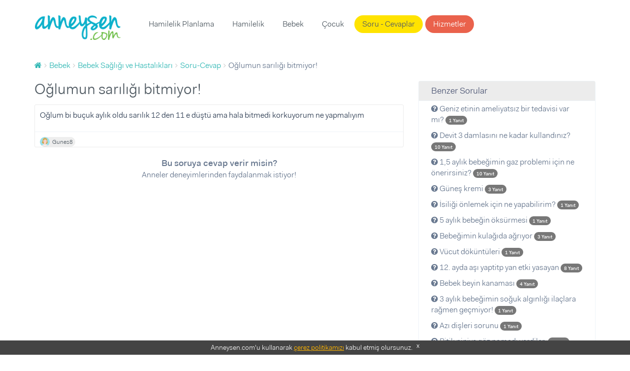

--- FILE ---
content_type: text/html; charset=UTF-8
request_url: https://www.anneysen.com/bebek/soru-cevap/bebek-sagligi-ve-hastaliklari-sarilik-20190510-1_72961
body_size: 8408
content:
<!doctype html>
<html class="no-js" lang="tr-TR">
<head>
        <script type="92d1f151fb1c432031162f01-text/javascript">(function (w, d, s, l, i) {
            w[l] = w[l] || [];
            w[l].push({
                'gtm.start': new Date().getTime(), event: 'gtm.js'
            });
            var f = d.getElementsByTagName(s)[0],
                j = d.createElement(s), dl = l != 'dataLayer' ? '&l=' + l : '';
            j.async = true;
            j.src =
                'https://www.googletagmanager.com/gtm.js?id=' + i + dl;
            f.parentNode.insertBefore(j, f);
        })(window, document, 'script', 'dataLayer', 'GTM-5BWFLSZ');</script>

<meta charset="utf-8">
<link rel="apple-touch-icon-precomposed" sizes="57x57" href="/apple-touch-icon-57x57.png" />
<link rel="apple-touch-icon-precomposed" sizes="114x114" href="/apple-touch-icon-114x114.png" />
<link rel="apple-touch-icon-precomposed" sizes="72x72" href="/apple-touch-icon-72x72.png" />
<link rel="apple-touch-icon-precomposed" sizes="144x144" href="/apple-touch-icon-144x144.png" />
<link rel="apple-touch-icon-precomposed" sizes="60x60" href="/apple-touch-icon-60x60.png" />
<link rel="apple-touch-icon-precomposed" sizes="120x120" href="/apple-touch-icon-120x120.png" />
<link rel="apple-touch-icon-precomposed" sizes="76x76" href="/apple-touch-icon-76x76.png" />
<link rel="apple-touch-icon-precomposed" sizes="152x152" href="/apple-touch-icon-152x152.png" />
<link rel="icon" type="image/png" href="/favicon-196x196.png" sizes="196x196" />
<link rel="icon" type="image/png" href="/favicon-96x96.png" sizes="96x96" />
<link rel="icon" type="image/png" href="/favicon-32x32.png" sizes="32x32" />
<link rel="icon" type="image/png" href="/favicon-16x16.png" sizes="16x16" />
<link rel="icon" type="image/png" href="/favicon-128.png" sizes="128x128" />
<meta name="application-name" content="Anneysen"/>
<meta name="msapplication-TileColor" content="#" />
<meta name="msapplication-TileImage" content="/mstile-144x144.png" />
<meta name="msapplication-square70x70logo" content="/mstile-70x70.png" />
<meta name="msapplication-square150x150logo" content="/mstile-150x150.png" />
<meta name="msapplication-wide310x150logo" content="/mstile-310x150.png" />
<meta name="msapplication-square310x310logo" content="/mstile-310x310.png" />

<title>Oğlumun sarılığı bitmiyor! | Anneysen</title>
<meta name="description" content="Oğlumun sarılığı bitmiyor! - Oğlum bi buçuk aylık oldu sarılık 12 den 11 e düştü ama hala bitmedi korkuyorum ne yapmalıyım" />
<meta name="robots" content="index, follow" />
<meta property="fb:app_id" content="235419230252963" />
<meta property="og:site_name" content="Anneysen" />
<meta property="og:description" content="Oğlumun sarılığı bitmiyor! - Oğlum bi buçuk aylık oldu sarılık 12 den 11 e düştü ama hala bitmedi korkuyorum ne yapmalıyım" />
<meta property="og:title" content="Oğlumun sarılığı bitmiyor! | Anneysen" />
<meta property="og:url" content="https://www.anneysen.com/bebek/soru-cevap/bebek-sagligi-ve-hastaliklari-sarilik-20190510-1_72961" />
<meta http-equiv="Content-Type" content="text/html; charset=utf-8" />
<meta charset="UTF-8" />

    <link rel="canonical" href="https://www.anneysen.com/bebek/soru-cevap/bebek-sagligi-ve-hastaliklari-sarilik-20190510-1_72961"/>

<script type="92d1f151fb1c432031162f01-text/javascript">
    window.isLogged = false;
    window.viewPath = 'web';
    window.isMobile = 0;
if ('web' === 'mobile') {
    window.isMobile = 1;
}
</script>

    <script async src="https://pagead2.googlesyndication.com/pagead/js/adsbygoogle.js" type="92d1f151fb1c432031162f01-text/javascript"></script>
    <script type="92d1f151fb1c432031162f01-text/javascript">
    (function(h,o,t,j,a,r){
        h.hj=h.hj||function(){(h.hj.q=h.hj.q||[]).push(arguments)};
        h._hjSettings={hjid:666471,hjsv:6};
        a=o.getElementsByTagName('head')[0];
        r=o.createElement('script');r.async=1;
        r.src=t+h._hjSettings.hjid+j+h._hjSettings.hjsv;
        a.appendChild(r);
    })(window,document,'https://static.hotjar.com/c/hotjar-','.js?sv=');
</script>    <script type="92d1f151fb1c432031162f01-text/javascript">
        var personyzeCustomParams = {
        'layout': "web_question_show_question",
                'phaseCategories': "ilk-yil",
        'contentCategories': "bebek,bebek-sagligi-ve-hastaliklari",
        'providerCategories': ""
    };
</script>
    <meta name="viewport" content="width=device-width,initial-scale=1">
    <link rel="stylesheet" href="/assets/desktop/vendor.css?version=51">
    <link rel="stylesheet" href="/assets/desktop/main.css?version=51">
    <link rel="stylesheet" href="https://fonts.googleapis.com/icon?family=Material+Icons">
    <script type="application/ld+json">
        {
            "@context": "https://schema.org",
            "@type": "WebSite",
            "url": "https://www.anneysen.com/",
            "potentialAction": {
                "@type": "SearchAction",
                "target": "https://www.anneysen.com/search?q={search_term_string}",
                "query-input": "required name=search_term_string"
            }
        }
    </script>
    <!-- Adform Tracking Code BEGIN -->
    <script type="92d1f151fb1c432031162f01-text/javascript">
        window._adftrack = Array.isArray(window._adftrack) ? window._adftrack : (window._adftrack ? [window._adftrack] : []);
        window._adftrack.push({
            pm: 2116052,
            divider: encodeURIComponent('|'),
            pagename: encodeURIComponent('WebsiteName|SectionName|SubSection|PageName'),
                        order : {
                itms: [{
                    categoryname:'Bebek Sağlığı ve Hastalıkları',
                                        categoryid:3,
                                        productid:2,
                }]
            }
                    });
    </script>
</head>
<body class="">
    <noscript>
        <iframe src="https://www.googletagmanager.com/ns.html?id=GTM-5BWFLSZ" height="0" width="0" style="display:none;visibility:hidden"></iframe>
    </noscript>
<!-- Begin: header -->
<header class="main">
    <div class="container">
        <nav class="navbar">
            <a class="navbar-brand" href="https://www.anneysen.com/"></a>
                        
        <ul class="nav navbar-nav main-nav">

        
            
                <li>
        <a href="/hamilelik-planlama" id="menu-category-hamilelik-planlama" class="menu-category-hamilelik-planlama">Hamilelik Planlama</a>
                              <div class="menu mega-menu">
                <div class="arrow"></div>
                <div class="col-md-12 text-center">
                    <ul>
                        
                            
                                        <a class="" href="/yumurtlama-donemi-hesaplama">Yumurtlama Dönemi Hesaplama</a>
    
                        
                            
                                        <a class="" href="/hamilelik-planlama/hamilelige-hazirlik">Hamileliğe Hazırlık</a>
    
                        
                            
                                        <a class="" href="/hamilelik-planlama/dogurganlik-fertilite">Doğurganlık (Fertilite)</a>
    
                        
                            
                                        <a class="" href="/hamilelik-planlama/ovulasyon-yumurtlama-donemi">Ovülasyon (Yumurtlama Dönemi)</a>
    
                        
                            
                                        <a class="" href="/hamilelik-planlama/hamilelik-belirtileri">Hamilelik Belirtileri</a>
    
                        
                            
                                        <a class="" href="/hamilelik-planlama/kisirlik-ve-tup-bebek-tedavisi">Kısırlık ve Tüp Bebek Tedavisi</a>
    
                        
                            
                                        <hr>
    
                        
                            
                                        <a class="" href="/hamilelik-planlama/soru-cevap">Sorular ve Yanıtlar</a>
    
                        
                            
                                        <a class="" href="/hamilelik-planlama/makale">Makaleler</a>
    
                        
                            
                                        <a class="" href="/hamilelik-planlama/videolar">Videolar</a>
    
                                            </ul>
                </div>
            </div>
           </li>


        
            
                <li>
        <a href="/hamilelik" id="menu-category-hamilelik" class="menu-category-hamilelik">Hamilelik</a>
                              <div class="menu mega-menu">
                <div class="arrow"></div>
                <div class="col-md-12 text-center">
                    <ul>
                        
                            
                                        <a class="highlight" href="/hafta-hafta-hamilelik">Hafta Hafta Hamilelik</a>
    
                        
                            
                                        <a class="" href="/gebelik-hesaplama">Gebelik Hesaplama</a>
    
                        
                            
                                        <a class="" href="/hamilelik/saglik">Sağlık</a>
    
                        
                            
                                        <a class="" href="/hamilelik/beslenme">Beslenme</a>
    
                        
                            
                                        <a class="" href="/hamilelik/gunluk-yasam">Günlük Yaşam</a>
    
                        
                            
                                        <a class="" href="/hamilelik/spor">Spor</a>
    
                        
                            
                                        <a class="" href="/hamilelik/dogum">Doğum</a>
    
                        
                            
                                        <a class="" href="/hamilelik/hamile-kiyafetleri-ve-esyalari">Hamile Kıyafetleri ve Eşyaları</a>
    
                        
                            
                                        <a class="" href="/hamilelik/bebek-hazirliklari">Bebek Hazırlıkları</a>
    
                        
                            
                                        <a class="" href="/hamilelik/hamilelik-urunleri">Ürünler</a>
    
                        
                            
                                        <hr>
    
                        
                            
                                        <a class="" href="/hamilelik/soru-cevap">Sorular ve Yanıtlar</a>
    
                        
                            
                                        <a class="" href="/hamilelik/makale">Makaleler</a>
    
                        
                            
                                        <a class="" href="/hamilelik/videolar">Videolar</a>
    
                                            </ul>
                </div>
            </div>
           </li>


        
            
                <li>
        <a href="/bebek" id="menu-category-bebek" class="menu-category-bebek">Bebek</a>
                              <div class="menu mega-menu">
                <div class="arrow"></div>
                <div class="col-md-12 text-center">
                    <ul>
                        
                            
                                        <a class="" href="/bebek/yenidogan">Yenidoğan</a>
    
                        
                            
                                        <a class="" href="/bebek/bebek-sagligi-ve-hastaliklari">Bebek Sağlığı ve Hastalıkları</a>
    
                        
                            
                                        <a class="" href="/bebek/bebek-beslenmesi">Bebek Beslenmesi</a>
    
                        
                            
                                        <a class="" href="/bebek/bebek-gelisimi">Bebek Gelişimi</a>
    
                        
                            
                                        <a class="" href="/bebek/bebek-bakimi">Bebek Bakımı</a>
    
                        
                            
                                        <a class="" href="/bebek/bebekle-yasam">Bebekle Yaşam</a>
    
                        
                            
                                        <a class="" href="/bebek/emzirme">Emzirme</a>
    
                        
                            
                                        <a class="" href="/bebek/dogum-sonrasi-anne">Doğum Sonrası Anne</a>
    
                        
                            
                                        <a class="" href="/bebek/dis-bugdayi-ve-1-yas-dogum-gunu">Diş Buğdayı ve 1 Yaş Doğum Günü</a>
    
                        
                            
                                        <a class="" href="/bebek/bebek-urunleri">Ürünler</a>
    
                        
                            
                                        <hr>
    
                        
                            
                                        <a class="" href="/bebek/soru-cevap">Sorular ve Yanıtlar</a>
    
                        
                            
                                        <a class="" href="/bebek/makale">Makaleler</a>
    
                        
                            
                                        <a class="" href="/bebek/videolar">Videolar</a>
    
                                            </ul>
                </div>
            </div>
           </li>


        
            
                <li>
        <a href="/1-6-yas-cocuk" id="menu-category-1-6-yas-cocuk" class="menu-category-1-6-yas-cocuk">Çocuk</a>
                              <div class="menu mega-menu">
                <div class="arrow"></div>
                <div class="col-md-12 text-center">
                    <ul>
                        
                            
                                        <a class="" href="/cocuk-boy-hesaplama">Çocuk Boyu Hesaplama</a>
    
                        
                            
                                        <a class="" href="/1-6-yas-cocuk/cocuk-sagligi-ve-hastaliklari">Çocuk Sağlığı ve Hastalıkları</a>
    
                        
                            
                                        <a class="" href="/1-6-yas-cocuk/cocuk-beslenmesi">Çocuk Beslenmesi</a>
    
                        
                            
                                        <a class="" href="/1-6-yas-cocuk/cocuk-gelisimi">Çocuk Gelişimi</a>
    
                        
                            
                                        <a class="" href="/1-6-yas-cocuk/davranis">Davranış</a>
    
                        
                            
                                        <a class="" href="/1-6-yas-cocuk/tuvalet-egitimi">Tuvalet eğitimi</a>
    
                        
                            
                                        <a class="" href="/1-6-yas-cocuk/uyku">Uyku</a>
    
                        
                            
                                        <a class="" href="/1-6-yas-cocuk/oyun-ve-oyuncak">Oyun ve Oyuncak</a>
    
                        
                            
                                        <a class="" href="/1-6-yas-cocuk/cocukla-yasam">Çocukla Yaşam</a>
    
                        
                            
                                        <a class="" href="/1-6-yas-cocuk/cocuk-esyalari-ve-ihtiyaclari">Çocuk Eşyaları ve İhtiyaçları</a>
    
                        
                            
                                        <a class="" href="/1-6-yas-cocuk/cocuk-dogum-gunu">Çocuk Doğum Günü</a>
    
                        
                            
                                        <a class="" href="/1-6-yas-cocuk/cocuk-odasi-fikirleri">Çocuk Odası Fikirleri</a>
    
                        
                            
                                        <a class="" href="/1-6-yas-cocuk/eglence">Eğlence</a>
    
                        
                            
                                        <a class="" href="/1-6-yas-cocuk/cocuk-urunleri">Ürünler</a>
    
                        
                            
                                        <hr>
    
                        
                            
                                        <a class="" href="/1-6-yas-cocuk/soru-cevap">Sorular ve Yanıtlar</a>
    
                        
                            
                                        <a class="" href="/1-6-yas-cocuk/makale">Makaleler</a>
    
                        
                            
                                        <a class="" href="/1-6-yas-cocuk/videolar">Videolar</a>
    
                                            </ul>
                </div>
            </div>
           </li>


        
            
                <li>
        <a href="/soru-cevap" id="menu-questions" class="questions">Soru - Cevaplar</a>
           </li>


        
            
                <li>
        <a href="/carsi" id="menu-provider-categories" class="menu-provider-categories btn secondary outline">Hizmetler</a>
                              <div class="menu mega-menu">
                <div class="arrow"></div>
                <div class="col-md-12 text-center">
                    <ul>
                        
                            
                                        <a class="" href="/carsi/1-yas-dogum-gunu-organizasyonu-ve-suslemeleri">1 Yaş Doğum Günü Organizasyonu ve Süslemeleri</a>
    
                        
                            
                                        <a class="" href="/carsi/1-yas-dogum-gunu-butik-pasta">1 Yaş Doğum Günü Butik Pasta</a>
    
                        
                            
                                        <a class="" href="/carsi/yenidogan-ve-bebek-fotografcisi">Yenidoğan ve Bebek Fotoğrafçısı</a>
    
                        
                            
                                        <a class="" href="/carsi/dis-bugdayi-ve-1-yas-dogum-gunu-mekani">Diş Buğdayı ve 1 Yaş Doğum Günü Mekanı</a>
    
                        
                            
                                        <a class="" href="/carsi/baby-shower-partisi-mekani">Baby Shower Partisi Mekanı</a>
    
                        
                            
                                        <a class="" href="/carsi/baby-shower-ve-hastane-odasi-susleme">Baby Shower ve Hastane Odası Süsleme</a>
    
                        
                            
                                        <a class="" href="/carsi/cocuk-muzik-ve-sanat-merkezi">Çocuk Müzik ve Sanat Merkezi</a>
    
                        
                            
                                        <a class="" href="/carsi/cocuk-atolyesi-ve-oyun-grubu">Çocuk Atölyesi ve Oyun Grubu</a>
    
                        
                            
                                        <a class="" href="/carsi/cocuk-hareket-ve-spor-merkezi">Çocuk Hareket ve Spor Merkezi</a>
    
                        
                            
                                        <hr>
    
                        
                            
                                        <a class="" href="/carsi">Tümü</a>
    
                                            </ul>
                </div>
            </div>
           </li>


        
        </ul>
    
            <ul class="nav navbar-nav navbar-right">
                            </ul>
        </nav>
            </div>
</header>
    <section>
        <div class="container">
            <!-- Begin: breadcrumb  -->
            <ol id="wo-breadcrumbs" class="breadcrumb" itemscope itemtype="http://schema.org/BreadcrumbList"><li itemprop="itemListElement" itemscope itemtype="http://schema.org/ListItem"><a href="/" itemprop="item"><span itemprop="name" content="Anasayfa"><i class="fa fa-home" title="Anasayfa"></i></span></a><meta itemprop="position" content="1" /><span class='separator'></span></li><li itemprop="itemListElement" itemscope itemtype="http://schema.org/ListItem"><a href="/bebek" itemprop="item"><span itemprop="name">Bebek</span></a><meta itemprop="position" content="2" /><span class='separator'></span></li><li itemprop="itemListElement" itemscope itemtype="http://schema.org/ListItem"><a href="/bebek/bebek-sagligi-ve-hastaliklari" itemprop="item"><span itemprop="name">Bebek Sağlığı ve Hastalıkları</span></a><meta itemprop="position" content="3" /><span class='separator'></span></li><li itemprop="itemListElement" itemscope itemtype="http://schema.org/ListItem"><a href="/bebek/soru-cevap/bebek-sagligi-ve-hastaliklari" itemprop="item"><span itemprop="name">Soru-Cevap</span></a><meta itemprop="position" content="4" /><span class='separator'></span></li><li itemprop="itemListElement" itemscope itemtype="http://schema.org/ListItem"><span itemprop="name">Oğlumun sarılığı bitmiyor!</span><meta itemprop="position" content="5" /></li></ol>
                                        <div class="questions details">
        <div class="row">
            <div class="col-md-8">
                <div>
                    <h1>Oğlumun sarılığı bitmiyor!</h1>
                    <!-- Begin:  -->
                    <div class="item">
                        <div class="content">
                            <div class="clearfix">
                                                                                                <div class="question-text">
                                    <p>Oğlum bi buçuk aylık oldu sarılık 12 den 11 e düştü ama hala bitmedi korkuyorum ne yapmalıyım</p>
                                </div>
                            </div>

                            
                                                        <footer>
    <div class="actions">
                                  <a rel="nofollow" class="author author-sm external"
           href="https://www.anneysen.com/admin-giris-yap?path=/uye/gunes8">
                            <img data-src="https://i.anneysen.com/user/avatar/mini_anneysen-default-avatar-resimleri-04.png" width="20" height="20" alt="Gunes8 profil fotoğrafı">
                        <span itemprop="author">
            Gunes8
                </span>
        </a>
                

                    </div>
</footer>
                        </div>

                        <div style="text-align: center; margin-bottom: 20px">
                            <div style="font-size:18px;font-weight: 700; margin-top: 20px">
                                                                    Bu soruya cevap verir misin?
                                                            </div>
                            <div style="font-size:16px;margin-bottom: 10px">
                                Anneler deneyimlerinden faydalanmak istiyor!
                            </div>
                                                    </div>
                    </div>
                    <!-- End: item -->
                    <div id="WSQ1"></div>
                </div>

                <!-- Begin: comments -->
                <div class="comments">
                    <div id="fos_comment_thread">
     <div style="margin: 20px auto; width:30px; display:block;">
        <span class="preloader preloader-cyan" >
            <span class="preloader-inner">
                <span class="preloader-inner-gap"></span>
                <span class="preloader-inner-left">
                    <span class="preloader-inner-half-circle"></span>
                </span>
                 <span class="preloader-inner-right">
                    <span class="preloader-inner-half-circle"></span>
                 </span>
            </span>
        </span>
    </div>
</div>
                </div>
            </div>
            <div class="col-md-4">
                <div class="box">
                    <div class="category-widget">
                        <h3>Benzer Sorular</h3>
                        <ul>
                                                        <li>
                                <a href="/bebek/soru-cevap/bebek-sagligi-ve-hastaliklari-geniz-eti-7_7608">
                                    <i class="fa fa-question-circle"></i> Geniz etinin ameliyatsız bir tedavisi var mı?

                                    <span class="badge badge-primary">
                                        <small>
                                            1 Yanıt
                                        </small>
                                    </span>
                                </a>
                            </li>
                                                        <li>
                                <a href="/bebek/soru-cevap/bebek-sagligi-ve-hastaliklari-devit-3-damlasini-ne-kadar-kullandiniz_34883">
                                    <i class="fa fa-question-circle"></i> Devit 3 damlasını ne kadar kullandınız?

                                    <span class="badge badge-primary">
                                        <small>
                                            10 Yanıt
                                        </small>
                                    </span>
                                </a>
                            </li>
                                                        <li>
                                <a href="/bebek/soru-cevap/bebek-sagligi-ve-hastaliklari-gaz-sancisi-9_36561">
                                    <i class="fa fa-question-circle"></i> 1,5 aylık bebeğimin gaz problemi için ne önerirsiniz?

                                    <span class="badge badge-primary">
                                        <small>
                                            10 Yanıt
                                        </small>
                                    </span>
                                </a>
                            </li>
                                                        <li>
                                <a href="/bebek/soru-cevap/bebek-sagligi-ve-hastaliklari-gunes-kremi-20180603_69968">
                                    <i class="fa fa-question-circle"></i> Güneş kremi

                                    <span class="badge badge-primary">
                                        <small>
                                            3 Yanıt
                                        </small>
                                    </span>
                                </a>
                            </li>
                                                        <li>
                                <a href="/bebek/soru-cevap/bebek-sagligi-ve-hastaliklari-isilik-2_59632">
                                    <i class="fa fa-question-circle"></i> İsiliği önlemek için ne yapabilirim?

                                    <span class="badge badge-primary">
                                        <small>
                                            1 Yanıt
                                        </small>
                                    </span>
                                </a>
                            </li>
                                                        <li>
                                <a href="/bebek/soru-cevap/bebek-sagligi-ve-hastaliklari-5-aylik-bebegin-oksurmesi-20211227_81988">
                                    <i class="fa fa-question-circle"></i> 5 aylık bebeğin öksürmesi

                                    <span class="badge badge-primary">
                                        <small>
                                            1 Yanıt
                                        </small>
                                    </span>
                                </a>
                            </li>
                                                        <li>
                                <a href="/bebek/soru-cevap/bebek-sagligi-ve-hastaliklari-bebegimin-kulagida-agriyor-20190825_73706">
                                    <i class="fa fa-question-circle"></i> Bebeğimin kulağıda ağrıyor

                                    <span class="badge badge-primary">
                                        <small>
                                            3 Yanıt
                                        </small>
                                    </span>
                                </a>
                            </li>
                                                        <li>
                                <a href="/bebek/soru-cevap/bebek-sagligi-ve-hastaliklari-vucut-dokuntuleri-20200815_78869">
                                    <i class="fa fa-question-circle"></i> Vücut döküntüleri

                                    <span class="badge badge-primary">
                                        <small>
                                            1 Yanıt
                                        </small>
                                    </span>
                                </a>
                            </li>
                                                        <li>
                                <a href="/bebek/soru-cevap/bebek-sagligi-ve-hastaliklari-12-ayda-asi-yaptitp-yan-etki-yasayan_61829">
                                    <i class="fa fa-question-circle"></i> 12. ayda aşı yaptitp yan etki yasayan

                                    <span class="badge badge-primary">
                                        <small>
                                            8 Yanıt
                                        </small>
                                    </span>
                                </a>
                            </li>
                                                        <li>
                                <a href="/bebek/soru-cevap/bebek-sagligi-ve-hastaliklari-bebek-beyin-kanamasi-20220422_82559">
                                    <i class="fa fa-question-circle"></i> Bebek beyin kanaması

                                    <span class="badge badge-primary">
                                        <small>
                                            4 Yanıt
                                        </small>
                                    </span>
                                </a>
                            </li>
                                                        <li>
                                <a href="/bebek/soru-cevap/bebek-sagligi-ve-hastaliklari-soguk-alginligi-6_62034">
                                    <i class="fa fa-question-circle"></i> 3 aylık bebeğimin soğuk algınlığı ilaçlara rağmen geçmiyor!

                                    <span class="badge badge-primary">
                                        <small>
                                            1 Yanıt
                                        </small>
                                    </span>
                                </a>
                            </li>
                                                        <li>
                                <a href="/bebek/soru-cevap/bebek-sagligi-ve-hastaliklari-azi-disleri-sorunu-20190210_72248">
                                    <i class="fa fa-question-circle"></i> Azı dişleri sorunu

                                    <span class="badge badge-primary">
                                        <small>
                                            1 Yanıt
                                        </small>
                                    </span>
                                </a>
                            </li>
                                                        <li>
                                <a href="/bebek/soru-cevap/bebek-sagligi-ve-hastaliklari-bitik-pipiye-goz-pomadi-verdiler_33490">
                                    <i class="fa fa-question-circle"></i> Bitik pipiye göz pomadı verdiler.

                                    <span class="badge badge-primary">
                                        <small>
                                            4 Yanıt
                                        </small>
                                    </span>
                                </a>
                            </li>
                                                        <li>
                                <a href="/bebek/soru-cevap/bebek-sagligi-ve-hastaliklari-bebegimin-mide-buyuklugu-ne-kadar_35172">
                                    <i class="fa fa-question-circle"></i> Bebeğimin mide büyüklüğü ne kadar? 

                                    <span class="badge badge-primary">
                                        <small>
                                            5 Yanıt
                                        </small>
                                    </span>
                                </a>
                            </li>
                                                        <li>
                                <a href="/bebek/soru-cevap/bebek-sagligi-ve-hastaliklari-merhaba-525_22773">
                                    <i class="fa fa-question-circle"></i> Bebeğimin ağladığını duyuyorum ama uyuyor oluyor!

                                    <span class="badge badge-primary">
                                        <small>
                                            1 Yanıt
                                        </small>
                                    </span>
                                </a>
                            </li>
                                                        <li>
                                <a href="/bebek/soru-cevap/bebek-sagligi-ve-hastaliklari-mukuslu-kaka-20200423_77083">
                                    <i class="fa fa-question-circle"></i> Mukuslu kaka

                                    <span class="badge badge-primary">
                                        <small>
                                            1 Yanıt
                                        </small>
                                    </span>
                                </a>
                            </li>
                                                        <li>
                                <a href="/bebek/soru-cevap/bebek-sagligi-ve-hastaliklari-kizim-farkli-renklerde-kusuyor_37325">
                                    <i class="fa fa-question-circle"></i> Kızım farklı renklerde kusuyor

                                    <span class="badge badge-primary">
                                        <small>
                                            3 Yanıt
                                        </small>
                                    </span>
                                </a>
                            </li>
                                                        <li>
                                <a href="/bebek/soru-cevap/bebek-sagligi-ve-hastaliklari-bebeklerde-bas-cevresi-20180513_69688">
                                    <i class="fa fa-question-circle"></i> Bebeklerde baş çevresi

                                    <span class="badge badge-primary">
                                        <small>
                                            1 Yanıt
                                        </small>
                                    </span>
                                </a>
                            </li>
                                                        <li>
                                <a href="/bebek/soru-cevap/bebek-sagligi-ve-hastaliklari-oksuruk-20191203_74754">
                                    <i class="fa fa-question-circle"></i> Öksürük

                                    <span class="badge badge-primary">
                                        <small>
                                            4 Yanıt
                                        </small>
                                    </span>
                                </a>
                            </li>
                                                        <li>
                                <a href="/bebek/soru-cevap/bebek-sagligi-ve-hastaliklari-doktor-tavsiyesi-6_37859">
                                    <i class="fa fa-question-circle"></i> Anadolu yakası&#039;nda bebek doktoru tavsiyeniz var mı?

                                    <span class="badge badge-primary">
                                        <small>
                                            38 Yanıt
                                        </small>
                                    </span>
                                </a>
                            </li>
                                                    </ul>
                    </div>
                </div>
            </div>
        </div>
    </div>
        </div>
    </section>
<footer>
    <div id="cookie-consent">
        Anneysen.com'u kullanarak <a href="https://www.anneysen.com/cerez-politikasi" target="_blank" rel="nofollow">çerez
            politikamızı</a> kabul etmiş olursunuz. <a rel="nofollow" href="javascript:;" onclick="if (!window.__cfRLUnblockHandlers) return false; document.querySelector('#cookie-consent').style.display = 'none';" class="close-button" data-cf-modified-92d1f151fb1c432031162f01-="">x</a>
    </div>
        <div class="footer-top">
        <div class="container">
            <div class="row">
                                    <div class="col-md-4">
                        <div class="homepage-triplets">
                                                        <figure>
                                <a href="/bebek/makale/bebek-bakimi-bebek-bakiminda-yepyeni-bir-donem-gelisim-evreleri_11908">
                                    <img data-src="https://i.anneysen.com/article/bebek-bakiminda-yepyeni-bir-doenem-gelisim-evreleri-cover.jpg" width="100%" height="180"
                                         src="https://i.anneysen.com/article/bebek-bakiminda-yepyeni-bir-doenem-gelisim-evreleri-cover.jpg" data-loaded="true" alt="Bebek Bakımında Yepyeni Bir Dönem: Gelişim Evreleri!">
                                </a>
                            </figure>
                                                        <div class="triplet-body">
                                <h3><a href="/bebek/makale/bebek-bakimi-bebek-bakiminda-yepyeni-bir-donem-gelisim-evreleri_11908">Bebek Bakımında Yepyeni Bir Dönem: Gelişim Evreleri!</a></h3>
                                                                <p>Bebek bakımı ile ilgili bilgilerin her geçen gün yenileniyor, değil mi? Bu yazımızda da yepyeni bir bilgi edineceksin: Bebek gelişim evreler ...</p>
                                                                <a class="btn primary outline btn-block"
                                   href="/bebek/makale/bebek-bakimi-bebek-bakiminda-yepyeni-bir-donem-gelisim-evreleri_11908">Devamını
                                    Oku</a>
                            </div>
                        </div>
                    </div>
                                    <div class="col-md-4">
                        <div class="homepage-triplets">
                                                        <figure>
                                <a href="/bebek/makale/bebek-bakimi-bebek-cilt-bakimi-nasil-yapilir_11412">
                                    <img data-src="https://i.anneysen.com/article/bebek-cilt-bakimi-nasil-yapilir-cover.png" width="100%" height="180"
                                         src="https://i.anneysen.com/article/bebek-cilt-bakimi-nasil-yapilir-cover.png" data-loaded="true" alt="Bebek Cilt Bakımı Nasıl Yapılır?">
                                </a>
                            </figure>
                                                        <div class="triplet-body">
                                <h3><a href="/bebek/makale/bebek-bakimi-bebek-cilt-bakimi-nasil-yapilir_11412">Bebek Cilt Bakımı Nasıl Yapılır?</a></h3>
                                                                <p>Yenidoğan bebeklerin cildi büyük çocukların ya da yetişkinlerin cildine göre daha hassastır. Yenidoğan bebeklerin cilt bariyeri henüz gelişm ...</p>
                                                                <a class="btn primary outline btn-block"
                                   href="/bebek/makale/bebek-bakimi-bebek-cilt-bakimi-nasil-yapilir_11412">Devamını
                                    Oku</a>
                            </div>
                        </div>
                    </div>
                                    <div class="col-md-4">
                        <div class="homepage-triplets">
                                                        <figure>
                                <a href="/bebek/makale/bebekle-yasam-calisan-anneler-icin-zaman-yonetimi-ve-planlama_12742">
                                    <img data-src="https://i.anneysen.com/article/calisan-anneler-icin-zaman-yoenetimi-ve-planlama-cover.png" width="100%" height="180"
                                         src="https://i.anneysen.com/article/calisan-anneler-icin-zaman-yoenetimi-ve-planlama-cover.png" data-loaded="true" alt="Çalışan Anneler İçin Zaman Yönetimi ve Planlama">
                                </a>
                            </figure>
                                                        <div class="triplet-body">
                                <h3><a href="/bebek/makale/bebekle-yasam-calisan-anneler-icin-zaman-yonetimi-ve-planlama_12742">Çalışan Anneler İçin Zaman Yönetimi ve Planlama</a></h3>
                                                                <p>Çalışan anneler için zaman yönetimi ve planlama, iş ve aile yaşamını dengelemek için kritik öneme sahiptir. Bu yazıda, **çalışan anneler zam ...</p>
                                                                <a class="btn primary outline btn-block"
                                   href="/bebek/makale/bebekle-yasam-calisan-anneler-icin-zaman-yonetimi-ve-planlama_12742">Devamını
                                    Oku</a>
                            </div>
                        </div>
                    </div>
                            </div>
        </div>
    </div>
        <div class="footer-middle">
        <div class="container">
            <div class="row">
                <div class="col-md-4 footer-box"
                     style="background-image: url(/assets/desktop/images/anneysen-pazar.e162e0ba.png);
                             background-size: 50%;
                             background-position: center 10px;">
                    <strong>Anneysen Pazar</strong>
                    <p>Kullanmadığın eşyaları sat, yenilerini kolayca al. Anneden anneye komisyonsuz, hesaplı alışveriş!</p>
                    <a href="https://pazar.anneysen.com/" class="btn primary outline" target="_blank">Anneysen Pazar</a>
                </div>
                <div class="col-md-4 footer-box"
                     style="background-image: url(/assets/desktop/images/handshake.0197c3e5.png);background-position: 50% -38px;background-size: 35%;">
                    <strong>Hizmetler</strong>
                    <p>Anne-bebek ihtiyaçların için şehrindeki firmaları incele, ücretsiz fiyat teklifi al.</p>
                    <a href="https://www.anneysen.com/carsi" class="btn primary outline">Hizmetler</a>
                </div>
                <div class="col-md-4 footer-box"
                     style="background-image: url(/assets/desktop/images/ask.eb13a7b4.png);">
                    <strong>Soru - Cevap</strong>
                    <p>Aklındaki soruları sor, annelerin tecrübelerinden faydalan!</p>
                    <a href="https://www.anneysen.com/soru-cevap" class="btn primary outline">Soru - Cevap</a>
                </div>
            </div>
        </div>
    </div>
    <div class="footer-bottom">
        <div class="container">
            <div class="row">
                <div class="col-md-3">
                    <h5>Özel Sayfalar</h5>
                    <ul>
                        <li>
                            <a href="https://www.anneysen.com/hafta-hafta-hamilelik">Hafta Hafta Hamilelik</a>
                        </li>
                        <li>
                            <a href="https://www.anneysen.com/ay-ay-bebek-gelisimi">Ay Ay Bebek Gelişimi</a>
                        </li>
                        <li>
                            <a href="https://www.anneysen.com/ay-ay-bebek-beslenmesi">Ay Ay Bebek Beslenmesi</a>
                        </li>
                    </ul>
                </div>
                <div class="col-md-3">
                    <h5>İçindekiler</h5>
                    <ul>
                        <li>
                            <a href="https://www.anneysen.com/hamilelik-planlama">Hamilelik Planlama</a>
                        </li>
                        <li>
                            <a href="https://www.anneysen.com/hamilelik">Hamilelik</a>
                        </li>
                        <li>
                            <a href="https://www.anneysen.com/bebek">Bebek</a>
                        </li>
                        <li>
                            <a href="https://www.anneysen.com/1-6-yas-cocuk">1 - 6 Yaş Çocuk</a>
                        </li>
                        <li class="seperator"></li>
                        <li>
                            <a href="https://www.anneysen.com/soru-cevap">Sorular</a>
                        </li>
                        <li>
                            <a href="https://www.anneysen.com/makaleler">Makaleler</a>
                        </li>
                        <li>
                            <a href="https://www.anneysen.com/videolar">Videolar</a>
                        </li>
                    </ul>
                </div>
                <div class="col-md-3">
                    <h5>Araçlar</h5>
                    <ul>
                        <li>
                            <a href="https://www.anneysen.com/gebelik-hesaplama">Gebelik Hesaplama</a>
                        </li>
                        <li>
                            <a href="https://www.anneysen.com/cocuk-boy-hesaplama">Çocuk Boy Hesaplama</a>
                        </li>
                        <li>
                            <a href="https://www.anneysen.com/yumurtlama-donemi-hesaplama">Yumurtlama Dönemi Hesaplama</a>
                        </li>
                        <li>
                            <a href="https://www.anneysen.com/bebek-isimleri">Bebek İsimleri</a>
                        </li>
                        <li>
                            <a href="https://www.anneysen.com/anne-cocuk-burc-uyumu">Anne Bebek Burç Uyumu</a>
                        </li>
                    </ul>
                </div>
                <div class="col-md-3">
                    <h5>Anneysen.com</h5>
                    <ul>
                        <li class="footer-icons">
                            <a href="https://facebook.com/anneysen" target="_blank"><i class="fa fa-facebook-square"></i></a>
                            <a href="https://twitter.com/anneysen" target="_blank"><i class="fa fa-twitter-square"></i></a>
                            <a href="https://instagram.com/anneysen" target="_blank"><i class="fa fa-instagram"></i></a>
                            <a href="https://www.youtube.com/channel/UCns9SIYgJ6UEuvg_Iwipk_w" target="_blank"><i class="fa fa-youtube-square"></i></a>
                        </li>
                        <li>
                            <a href="https://www.anneysen.com/hakkimizda">Hakkımızda</a>
                        </li>
                        <li>
                            <a href="https://www.anneysen.com/gizlilik">Gizlilik</a>
                        </li>
                        <li>
                            <a href="https://www.anneysen.com/iletisim">İletişim</a>
                        </li>
                        <li>
                            <a href="https://elternbaby.de">Unsere deutsche Plattform: elternbaby.de</a>
                        </li>
                    </ul>
                </div>
            </div>
        </div>
    </div>
</footer>

<script src="/assets/desktop/manifest.js" type="92d1f151fb1c432031162f01-text/javascript"></script>
<script src="/assets/desktop/vendor.js?version=51" type="92d1f151fb1c432031162f01-text/javascript"></script>
<script src="/assets/desktop/main.js?version=51" type="92d1f151fb1c432031162f01-text/javascript"></script>
<script src="/assets/desktop/like.js?version=51" type="92d1f151fb1c432031162f01-text/javascript"></script>
<script src="/assets/desktop/subscription.js?version=51" type="92d1f151fb1c432031162f01-text/javascript"></script>
<script src="/assets/desktop/mix.js?version=51" type="92d1f151fb1c432031162f01-text/javascript"></script>
    <script type="92d1f151fb1c432031162f01-application/javascript">
        // thread id
var fos_comment_thread_id = 'question_72961';

// api base url to use for initial requests
var fos_comment_thread_api_base_url = '\/api\/threads';

var ads_enabled = false;

// Snippet for asynchronously loading the comments
(function() {
    var fos_comment_script = document.createElement('script');
    fos_comment_script.async = true;
    fos_comment_script.src = '\/assets\/desktop\/comments.js';
    fos_comment_script.type = 'text/javascript';

    (document.getElementsByTagName('head')[0] || document.getElementsByTagName('body')[0]).appendChild(fos_comment_script);
})();

$('.comment-button').click(function (e) {
    if($(".fos_comment_comment_form_holder").length == 0)
        return;

    e.preventDefault();
    form = $(".fos_comment_comment_form_holder").last();
    $([document.documentElement, document.body]).animate({
        scrollTop: form.offset().top
    }, 1000, function () {
        form.find('textarea').focus();
    });
})


$('#fos_comment_thread').on('fos_comment_load_thread', function () {
    $('.vote').click(function (e) {
        e.preventDefault();
            });
});
    </script>
    <script type="application/ld+json">
    {
        "@context": "https://schema.org",
        "@type": "QAPage",
        "mainEntity": {
            "@type": "Question",
            "name": "Oğlumun sarılığı bitmiyor!",
            "text": "Oğlum bi buçuk aylık oldu sarılık 12 den 11 e düştü ama hala bitmedi korkuyorum ne yapmalıyım",
            "answerCount": "1",
            "dateCreated": "10/05/2019",
            "author": {
                "@type": "Person",
                "name": "Gunes8"
            },
            "suggestedAnswer": {
                "@type": "Answer",
                "text": "Merhaba geçmiş olsun benim kızımda 19 günlüktü sarılık olduğunda.bol bol emzirin anne sütüyle atacaktır ama eğer aynı devam ederse fototerapi alır hemen düzelir.biz bir gece yattık hastanede fototerapi gördük mavi bir ışık altında küvezde yatırıyorlar sabah kızım kar beyazı çıktı çok şükür.allahım şifa versin sık sık tahlil yaptırın.sonuçlar sürekli değişebilir bigün düşüp ertesi gün yükselebilir değerler bizde öyle oldu.",
                "upvotecount": 0,
                "dateCreated": "11/05/2019",
                "url": "https://www.anneysen.com/bebek/soru-cevap/bebek-sagligi-ve-hastaliklari-sarilik-20190510-1_72961#answer-147710",
                "author": {
                    "@type": "Person",
                    "name": "Sultanmasal"
                }
            }
        }
    }
</script>
<!-- Google Analytics -->
<script type="92d1f151fb1c432031162f01-application/javascript">
        (function(i,s,o,g,r,a,m){i['GoogleAnalyticsObject']=r;i[r]=i[r]||function(){
            (i[r].q=i[r].q||[]).push(arguments)},i[r].l=1*new Date();a=s.createElement(o),
            m=s.getElementsByTagName(o)[0];a.async=1;a.src=g;m.parentNode.insertBefore(a,m)
        })(window,document,'script','https://www.google-analytics.com/analytics.js','ga');

    ga('create', 'UA-11984014-1', 'auto');
    $( "a[data-analytics]" ).click(function (event) {
        var events = $(this).attr('data-analytics').split('|');
        if(events.length < 1){
            return true;
        }
        for (var index = 0; index < events.length; ++index) {
            var fieldValues = events[index].split('.');
            var eventParams = Array.apply(null, Array(3)).map(function (_, i) {
                if(typeof fieldValues[i] !== "undefined")
                {
                    return fieldValues[i];
                }

                return 'default';
            });
            ga('send', 'event', eventParams[0], eventParams[1], eventParams[2]);
        }

        return true;
    });
    <!-- End Google Analytics -->
</script><script src="/cdn-cgi/scripts/7d0fa10a/cloudflare-static/rocket-loader.min.js" data-cf-settings="92d1f151fb1c432031162f01-|49" defer></script></body>
</html>


--- FILE ---
content_type: text/html; charset=UTF-8
request_url: https://www.anneysen.com/api/threads/question_72961/comments?permalink=https%253A%252F%252Fwww.anneysen.com%252Fbebek%252Fsoru-cevap%252Fbebek-sagligi-ve-hastaliklari-sarilik-20190510-1_72961&isMobile=0&adsEnabled=false
body_size: 654
content:


                        <h2>1 Cevap</h2>
            
    
    
            <div itemprop="comment" id="fos_comment_147710" class="item "
            >

                                                <figure>
                                                    <img src="https://i.anneysen.com/user/avatar/thumb_anneysen-default-avatar-resimleri-02.png" width="50" height="50" alt="Sultanmasal">
                                            </figure>
                    <div class="comment-creator">
                        <h6 itemprop="creator">
                                                            Sultanmasal
                                                    </h6>
                        <div itemprop="commentTime">
                            <small>6 yıl önce</small>
                        </div>
                    </div>
                
                                                    
                                                    
                            
            <div id="fos_comment_comment_body_147710" class="content">
                <div class="inner">
                    
                                                                            <p itemprop="commentText">
                                                                                                            Merhaba geçmiş olsun benim kızımda 19 günlüktü sarılık olduğunda.bol bol emzirin anne sütüyle atacaktır ama eğer aynı devam ederse fototerapi alır hemen düzelir.biz bir gece yattık hastanede fototerapi gördük mavi bir ışık altında küvezde yatırıyorlar sabah kızım kar beyazı çıktı çok şükür.allahım şifa versin sık sık tahlil yaptırın.sonuçlar sürekli değişebilir bigün düşüp ertesi gün yükselebilir değerler bizde öyle oldu.
                                                                                                </p>
                                            
                                            <div class="vote-wrapper" style="display: flex">
                            <div style="display: -webkit-flex; display: flex; flex-direction: column; padding: 5px; align-items: center">
                                <a href="#" class="vote " data-value="1" data-votable-id="147710" data-votable-type="comment">
                                    <i style="font-size: 20px;" class="fa fa-thumbs-up"></i>
                                </a>
                                <span class="vote-count">0</span>
                            </div>
                            <div style="display: -webkit-flex; display: flex; flex-direction: column; padding: 5px; align-items: center">
                                <a href="#" class="vote " data-value="-1" data-votable-id="147710" data-votable-type="comment">
                                    <i style="font-size: 20px;" class="fa fa-thumbs-down"></i>
                                </a>
                                <span class="vote-count">0</span>
                            </div>
                        </div>
                    

                                                                                                        



                                                                                        </div>
            </div>
        </div>

        <script>

        $('.fos_comment_comment_reply_show_form').click(function() {
            $(this).addClass('disabled');
        });

        $(document).on('click', '.fos_comment_comment_reply_cancel', function(){
            $('.fos_comment_comment_reply_show_form').removeClass('disabled');
        });

        </script>
                                        
    
    